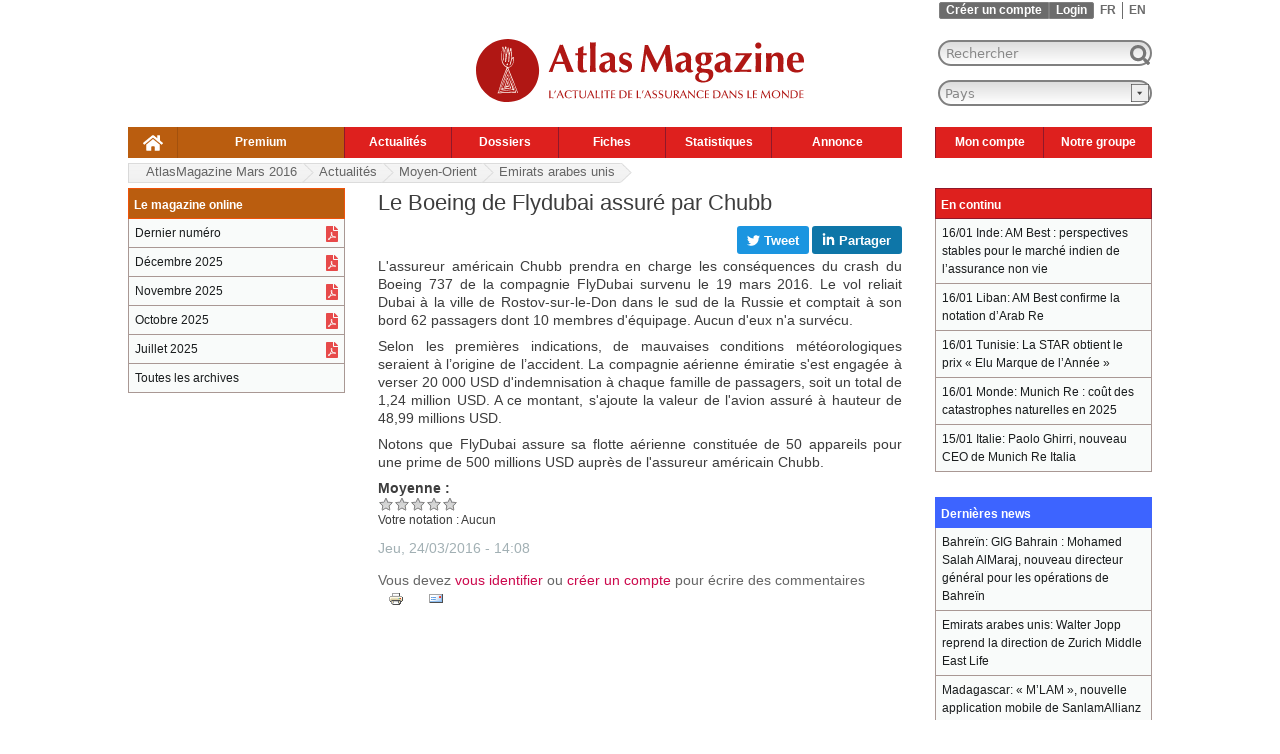

--- FILE ---
content_type: text/html; charset=utf-8
request_url: https://www.atlas-mag.net/article/le-boeing-de-flydubai-assure-par-chubb
body_size: 10708
content:
<!DOCTYPE html>
<html xmlns="http://www.w3.org/1999/xhtml" prefix="og: http://ogp.me/ns#" xml:lang="fr" lang="fr" dir="ltr">

<head>
<meta http-equiv="Content-Type" content="text/html; charset=utf-8" />
   <!-- Google Tag Manager pour perf j'ai change j.async=true en j.defer=true -->
   <script>(function(w,d,s,l,i){w[l]=w[l]||[];w[l].push({'gtm.start':new Date().getTime(),event:'gtm.js'});var f=d.getElementsByTagName(s)[0],j=d.createElement(s),dl=l!='dataLayer'?'&l='+l:'';j.defer=true;j.src='https://www.googletagmanager.com/gtm.js?id='+i+dl;f.parentNode.insertBefore(j,f);
  })(window,document,'script','dataLayer','GTM-TQTQN9J');</script>
   <!-- End Google Tag Manager -->
   <!-- <title head_title, $site_slogan>Le Boeing de Flydubai assuré par Chubb, L'actualité de l'assurance</title> -->
   <!-- <title title>Le Boeing de Flydubai assuré par Chubb</title> -->
   <!-- <title language->language>fr </title> -->
   <!-- <title language->dir>ltr</title> -->
   <!-- <title is_front></title> -->
<title>Le Boeing de Flydubai assuré par Chubb</title>
   <!-- <meta name="viewport" content="width=1256"/>  -->
<!-- NV VIEWPORT POUR MOBILE AU LIEU DE L'ANCIEN A 1256 -->  
  <meta name="viewport" content="width=device-width, initial-scale=1"/>
   <meta http-equiv="Content-Type" content="text/html; charset=utf-8" />
<link rel="shortcut icon" href="/sites/all/themes/mwatlas/favicon.ico" type="image/x-icon" />
<link rel="alternate" hreflang="fr" href="https://www.atlas-mag.net/article/le-boeing-de-flydubai-assure-par-chubb" />
<link rel="alternate" hreflang="en" href="https://www.atlas-mag.net/en/article/the-flydubai-boeing-is-insured-by-chubb" />
<meta property="og:title" content="Le Boeing de Flydubai assuré par Chubb" />
<meta name="description" content="L'assureur américain Chubb prendra en charge les conséquences du crash du Boeing 737 de la compagnie FlyDubai survenu le 19 mars 2016. Le vol reliait Dubai à la ville de Rostov-sur-le-Don dans le sud de la Russie et comptait à son bord 62 passagers dont 10 membres d'équipage." />
<meta property="og:description" content="L'assureur américain Chubb prendra en charge les conséquences du crash du Boeing 737 de la compagnie FlyDubai survenu le 19 mars 2016. Le vol reliait Dubai à la ville de Rostov-sur-le-Don dans le sud de la Russie et comptait à son bord 62 passagers dont 10 membres d'équipage." />
<meta name="keywords" content="atlas,magazine,mag,actualité,assurance,réassurance,Moyen-Orient,Emirats arabes unis" />
<link rel="canonical" href="https://www.atlas-mag.net/article/le-boeing-de-flydubai-assure-par-chubb" />
<meta property="og:url" content="https://www.atlas-mag.net/article/le-boeing-de-flydubai-assure-par-chubb" />
<meta name="revisit-after" content="1 day" />
 
    <link type="text/css" rel="stylesheet" media="all" href="/sites/default/files/css/css_373f510fdd84c73da3cd043e26ad142c.css" />
<link type="text/css" rel="stylesheet" media="print" href="/sites/default/files/css/css_cbd692755f30b65c70330f0418c9176c.css" />
<!--[if IE]>
<link type="text/css" rel="stylesheet" media="all" href="/sites/all/themes/mwatlas/css/ie.css?W" />
<![endif]-->
<!--[if lte IE 7]>
<link type="text/css" rel="stylesheet" media="all" href="/sites/all/themes/mwatlas/css/ie7.css?W" />
<![endif]-->
<!--[if lte IE 6]>
<link type="text/css" rel="stylesheet" media="all" href="/sites/all/themes/mwatlas/css/ie6.css?W" />
<![endif]-->
  <script type="text/javascript" src="/sites/default/files/js/js_8b35c958c169083050deccb05c92e9cd.js"></script>
<script type="text/javascript">
<!--//--><![CDATA[//><!--
jQuery.extend(Drupal.settings, { "basePath": "/", "dhtmlMenu": { "slide": 0, "siblings": 0, "relativity": 0, "children": 0, "clone": 0, "doubleclick": 0 }, "fivestar": { "titleUser": "Votre notation: ", "titleAverage": "Moyenne: ", "feedbackSavingVote": "En train d\'enregistrer votre vote...", "feedbackVoteSaved": "Votre vote a été enregistré.", "feedbackDeletingVote": "Suppression de votre vote...", "feedbackVoteDeleted": "Votre vote a été supprimé." }, "googleanalytics": { "trackOutbound": 1, "trackMailto": 1, "trackDownload": 1, "trackDownloadExtensions": "7z|aac|arc|arj|asf|asx|avi|bin|csv|doc|exe|flv|gif|gz|gzip|hqx|jar|jpe?g|js|mp(2|3|4|e?g)|mov(ie)?|msi|msp|pdf|phps|png|ppt|qtm?|ra(m|r)?|sea|sit|tar|tgz|torrent|txt|wav|wma|wmv|wpd|xls|xml|z|zip" }, "lightbox2": { "rtl": "0", "file_path": "/(\\w\\w/)sites/default/files", "default_image": "/sites/all/modules/lightbox2/images/brokenimage.jpg", "border_size": 10, "font_color": "000", "box_color": "fff", "top_position": "", "overlay_opacity": "0.8", "overlay_color": "000", "disable_close_click": 1, "resize_sequence": 0, "resize_speed": 200, "fade_in_speed": 200, "slide_down_speed": 300, "use_alt_layout": 0, "disable_resize": 1, "disable_zoom": 0, "force_show_nav": 0, "show_caption": 0, "loop_items": 0, "node_link_text": "View Image Details", "node_link_target": 0, "image_count": "Image !current of !total", "video_count": "Video !current of !total", "page_count": "Page !current of !total", "lite_press_x_close": "press \x3ca href=\"#\" onclick=\"hideLightbox(); return FALSE;\"\x3e\x3ckbd\x3ex\x3c/kbd\x3e\x3c/a\x3e to close", "download_link_text": "", "enable_login": false, "enable_contact": false, "keys_close": "c x 27", "keys_previous": "p 37", "keys_next": "n 39", "keys_zoom": "z", "keys_play_pause": "32", "display_image_size": "original", "image_node_sizes": "()", "trigger_lightbox_classes": "", "trigger_lightbox_group_classes": "", "trigger_slideshow_classes": "", "trigger_lightframe_classes": "", "trigger_lightframe_group_classes": "", "custom_class_handler": "lightbox", "custom_trigger_classes": "img.lightbox", "disable_for_gallery_lists": 1, "disable_for_acidfree_gallery_lists": true, "enable_acidfree_videos": true, "slideshow_interval": 5000, "slideshow_automatic_start": true, "slideshow_automatic_exit": true, "show_play_pause": true, "pause_on_next_click": false, "pause_on_previous_click": true, "loop_slides": false, "iframe_width": 600, "iframe_height": 400, "iframe_border": 1, "enable_video": 0 }, "spamspan": { "m": "spamspan", "u": "u", "d": "d", "h": "h", "t": "t" }, "custom_search": { "form_target": "_self", "solr": 0 }, "superfish": { "1": { "id": "1", "sf": { "delay": "300", "animation": { "opacity": "show", "height": "show" }, "speed": "fast", "autoArrows": false, "dropShadows": false, "disableHI": true }, "plugins": { "touchscreen": { "mode": "always_active" }, "supposition": true, "bgiframe": false, "smallscreen": { "title": "Header french" } } } } });
//--><!]]>
</script>
</head>
<body class="not-front not-logged-in node-type-story i18n-fr page-article-le-boeing-de-flydubai-assure-par-chubb section-article two-sidebars">
  <!-- Google Tag Manager (noscript) -->
  <noscript><iframe src="https://www.googletagmanager.com/ns.html?id=GTM-TQTQN9J" height="0" width="0" style="display:none;visibility:hidden"></iframe></noscript>
  <!-- End Google Tag Manager (noscript) -->

  
  <div id="page-wrapper"><div id="page">

    <div id="header-top"><div class="section clearfix">
      <div class="region region-header-top">
  <div id="block-locale-0" class="block block-locale region-odd odd region-count-1 count-5">
  
  <div class="content">
    <ul class="links"><li class="fr first active"><a href="/article/le-boeing-de-flydubai-assure-par-chubb" class="language-link active">FR</a></li>
<li class="en last"><a href="/en/article/the-flydubai-boeing-is-insured-by-chubb" class="language-link">EN</a></li>
</ul>  </div>

  </div> <!-- /.block -->
<div id="block-block-11" class="block block-block region-even even region-count-2 count-6">
  
  <div class="content">
    <ul class="maccount"><li class="register"><a href="/user/register">Créer un compte</a></li><li class="login"><a href="/user?destination=article/le-boeing-de-flydubai-assure-par-chubb">Login</a></li></ul>  </div>

  </div> <!-- /.block -->
</div> <!-- /.region -->
   
    </div></div>
    
    <div id="header"><div class="section clearfix">

              <a href="/" title="Accueil" rel="home" id="logo"><img width="328" height="73" src="/sites/all/themes/mwatlas/logo_fr.svg" alt="Accueil" /></a>
      
              <div id="name-and-slogan">
          
        </div> <!-- /#name-and-slogan -->
      
      
      <div class="region region-header">
  <div id="block-atlaslastupdate-0" class="block block-atlaslastupdate region-odd odd region-count-1 count-7">
  
  <div class="content">
    Mise &#224; jour: 16 Janvier, 16h45  </div>

  </div> <!-- /.block -->
<div id="block-search-0" class="block block-search region-even even region-count-2 count-8">
  
  <div class="content">
    <form action="/article/le-boeing-de-flydubai-assure-par-chubb"  accept-charset="UTF-8" method="post" id="search-block-form" class="search-form">
<div><div class="container-inline">
  
<div class="form-item" id="edit-search-block-form-1-wrapper">
 <label class="element-invisible" for="edit-search-block-form-1">  : </label>
 <input type="text" maxlength="128" name="search_block_form" id="edit-search-block-form-1" size="20" value="Rechercher" title="Saisissez les termes que vous voulez rechercher." class="form-text  custom-search-default-value custom-search-box" />
</div>
<input type="submit" name="op" id="edit-submit" value=" "  class="form-submit" />
<input type="hidden" name="form_build_id" id="form-fc3385dc795024f45dd85f77880e9614" value="form-fc3385dc795024f45dd85f77880e9614"  />
<input type="hidden" name="form_id" id="edit-search-block-form" value="search_block_form"  />
<input type="hidden" name="default_text" id="edit-default-text" value="Rechercher"  class="default-text" />
</div>

</div></form>
  </div>

  </div> <!-- /.block -->
<div id="block-mwblocks-mwcountries" class="block block-mwblocks region-odd odd region-count-3 count-9">
  
  <div class="content">
    <FORM NAME="form1"><SELECT NAME="dest" onchange="window.location.href= this.form.dest.options[this.form.dest.selectedIndex].value"><OPTION VALUE="/" class="invisible">Pays</option><optgroup label="Région"></optgroup><OPTION VALUE="/taxonomy/term/5/all">Afrique</option>
<OPTION VALUE="/taxonomy/term/3/all">Asie</option>
<OPTION VALUE="/taxonomy/term/2/all">Maghreb</option>
<OPTION VALUE="/taxonomy/term/19/all">Monde</option>
<OPTION VALUE="/taxonomy/term/11/all">Moyen-Orient</option><optgroup label="Pays"></optgroup><OPTION VALUE="/taxonomy/term/430/all">Afghanistan</option>
<OPTION VALUE="/taxonomy/term/265/all">Afrique du Sud</option>
<OPTION VALUE="/taxonomy/term/375/all">Albanie</option>
<OPTION VALUE="/taxonomy/term/261/all">Algérie</option>
<OPTION VALUE="/taxonomy/term/376/all">Allemagne</option>
<OPTION VALUE="/taxonomy/term/431/all">Andorre</option>
<OPTION VALUE="/taxonomy/term/266/all">Angola</option>
<OPTION VALUE="/taxonomy/term/359/all">Arabie Saoudite</option>
<OPTION VALUE="/taxonomy/term/374/all">Argentine</option>
<OPTION VALUE="/taxonomy/term/317/all">Arménie</option>
<OPTION VALUE="/taxonomy/term/378/all">Australie</option>
<OPTION VALUE="/taxonomy/term/377/all">Autriche</option>
<OPTION VALUE="/taxonomy/term/318/all">Azerbaïdjan</option>
<OPTION VALUE="/taxonomy/term/432/all">Bahamas</option>
<OPTION VALUE="/taxonomy/term/360/all">Bahreïn</option>
<OPTION VALUE="/taxonomy/term/319/all">Bangladesh</option>
<OPTION VALUE="/taxonomy/term/380/all">Belgique</option>
<OPTION VALUE="/taxonomy/term/638/all">Bermudes</option>
<OPTION VALUE="/taxonomy/term/381/all">Biélorussie</option>
<OPTION VALUE="/taxonomy/term/433/all">Bolivie</option>
<OPTION VALUE="/taxonomy/term/382/all">Bosnie-Herzégovine </option>
<OPTION VALUE="/taxonomy/term/268/all">Botswana</option>
<OPTION VALUE="/taxonomy/term/322/all">Brunei</option>
<OPTION VALUE="/taxonomy/term/379/all">Brésil</option>
<OPTION VALUE="/taxonomy/term/383/all">Bulgarie</option>
<OPTION VALUE="/taxonomy/term/269/all">Burkina Faso</option>
<OPTION VALUE="/taxonomy/term/270/all">Burundi</option>
<OPTION VALUE="/taxonomy/term/267/all">Bénin</option>
<OPTION VALUE="/taxonomy/term/323/all">Cambodge</option>
<OPTION VALUE="/taxonomy/term/271/all">Cameroun</option>
<OPTION VALUE="/taxonomy/term/384/all">Canada</option>
<OPTION VALUE="/taxonomy/term/272/all">Cap-Vert </option>
<OPTION VALUE="/taxonomy/term/385/all">Chili</option>
<OPTION VALUE="/taxonomy/term/348/all">Chine</option>
<OPTION VALUE="/taxonomy/term/387/all">Chypre</option>
<OPTION VALUE="/taxonomy/term/386/all">Colombie</option>
<OPTION VALUE="/taxonomy/term/274/all">Comores</option>
<OPTION VALUE="/taxonomy/term/349/all">Corée du Nord</option>
<OPTION VALUE="/taxonomy/term/326/all">Corée du Sud</option>
<OPTION VALUE="/taxonomy/term/388/all">Croatie</option>
<OPTION VALUE="/taxonomy/term/436/all">Cuba</option>
<OPTION VALUE="/taxonomy/term/277/all">Côte d’Ivoire</option>
<OPTION VALUE="/taxonomy/term/389/all">Danemark</option>
<OPTION VALUE="/taxonomy/term/279/all">Djibouti</option>
<OPTION VALUE="/taxonomy/term/361/all">Egypte</option>
<OPTION VALUE="/taxonomy/term/362/all">Emirats arabes unis</option>
<OPTION VALUE="/taxonomy/term/390/all">Equateur</option>
<OPTION VALUE="/taxonomy/term/280/all">Erythrée</option>
<OPTION VALUE="/taxonomy/term/23/all">Espagne</option>
<OPTION VALUE="/taxonomy/term/394/all">Estonie</option>
<OPTION VALUE="/taxonomy/term/391/all">Etats-Unis</option>
<OPTION VALUE="/taxonomy/term/293/all">Ethiopie</option>
<OPTION VALUE="/taxonomy/term/437/all">Fidji</option>
<OPTION VALUE="/taxonomy/term/395/all">Finlande</option>
<OPTION VALUE="/taxonomy/term/22/all">France</option>
<OPTION VALUE="/taxonomy/term/260/all">Gabon</option>
<OPTION VALUE="/taxonomy/term/283/all">Gambie</option>
<OPTION VALUE="/taxonomy/term/287/all">Ghana</option>
<OPTION VALUE="/taxonomy/term/438/all">Grenade</option>
<OPTION VALUE="/taxonomy/term/398/all">Grèce</option>
<OPTION VALUE="/taxonomy/term/439/all">Guatemala</option>
<OPTION VALUE="/taxonomy/term/288/all">Guinée</option>
<OPTION VALUE="/taxonomy/term/290/all">Guinée équatoriale </option>
<OPTION VALUE="/taxonomy/term/289/all">Guinée-Bissau </option>
<OPTION VALUE="/taxonomy/term/453/all">Guyana</option>
<OPTION VALUE="/taxonomy/term/327/all">Géorgie</option>
<OPTION VALUE="/taxonomy/term/399/all">Haïti </option>
<OPTION VALUE="/taxonomy/term/454/all">Honduras</option>
<OPTION VALUE="/taxonomy/term/400/all">Hongrie</option>
<OPTION VALUE="/taxonomy/term/435/all">Iles Cook</option>
<OPTION VALUE="/taxonomy/term/456/all">Iles Marshall</option>
<OPTION VALUE="/taxonomy/term/462/all">Iles Salomon</option>
<OPTION VALUE="/taxonomy/term/328/all">Inde</option>
<OPTION VALUE="/taxonomy/term/350/all">Indonésie</option>
<OPTION VALUE="/taxonomy/term/363/all">Irak</option>
<OPTION VALUE="/taxonomy/term/364/all">Iran</option>
<OPTION VALUE="/taxonomy/term/401/all">Irlande</option>
<OPTION VALUE="/taxonomy/term/402/all">Islande</option>
<OPTION VALUE="/taxonomy/term/403/all">Italie</option>
<OPTION VALUE="/taxonomy/term/404/all">Jamaïque</option>
<OPTION VALUE="/taxonomy/term/351/all">Japon</option>
<OPTION VALUE="/taxonomy/term/365/all">Jordanie</option>
<OPTION VALUE="/taxonomy/term/331/all">Kazakhstan </option>
<OPTION VALUE="/taxonomy/term/263/all">Kenya</option>
<OPTION VALUE="/taxonomy/term/332/all">Kirghizistan </option>
<OPTION VALUE="/taxonomy/term/367/all">Koweït</option>
<OPTION VALUE="/taxonomy/term/333/all">Laos</option>
<OPTION VALUE="/taxonomy/term/291/all">Lesotho</option>
<OPTION VALUE="/taxonomy/term/369/all">Liban</option>
<OPTION VALUE="/taxonomy/term/292/all">Liberia</option>
<OPTION VALUE="/taxonomy/term/315/all">Libye</option>
<OPTION VALUE="/taxonomy/term/455/all">Lituanie</option>
<OPTION VALUE="/taxonomy/term/406/all">Luxembourg</option>
<OPTION VALUE="/taxonomy/term/408/all">Macédoine</option>
<OPTION VALUE="/taxonomy/term/294/all">Madagascar</option>
<OPTION VALUE="/taxonomy/term/335/all">Malaisie</option>
<OPTION VALUE="/taxonomy/term/295/all">Malawi</option>
<OPTION VALUE="/taxonomy/term/337/all">Maldives</option>
<OPTION VALUE="/taxonomy/term/296/all">Mali</option>
<OPTION VALUE="/taxonomy/term/409/all">Malte</option>
<OPTION VALUE="/taxonomy/term/262/all">Maroc</option>
<OPTION VALUE="/taxonomy/term/297/all">Maurice</option>
<OPTION VALUE="/taxonomy/term/316/all">Mauritanie</option>
<OPTION VALUE="/taxonomy/term/407/all">Mexique</option>
<OPTION VALUE="/taxonomy/term/457/all">Moldavie</option>
<OPTION VALUE="/taxonomy/term/458/all">Monaco</option>
<OPTION VALUE="/taxonomy/term/346/all">Mongolie</option>
<OPTION VALUE="/taxonomy/term/410/all">Monténégro</option>
<OPTION VALUE="/taxonomy/term/298/all">Mozambique</option>
<OPTION VALUE="/taxonomy/term/347/all">Myanmar</option>
<OPTION VALUE="/taxonomy/term/299/all">Namibie</option>
<OPTION VALUE="/taxonomy/term/459/all">Nauru</option>
<OPTION VALUE="/taxonomy/term/460/all">Nicaragua</option>
<OPTION VALUE="/taxonomy/term/300/all">Niger</option>
<OPTION VALUE="/taxonomy/term/301/all">Nigéria</option>
<OPTION VALUE="/taxonomy/term/411/all">Norvège</option>
<OPTION VALUE="/taxonomy/term/412/all">Nouvelle-Zélande</option>
<OPTION VALUE="/taxonomy/term/339/all">Népal</option>
<OPTION VALUE="/taxonomy/term/370/all">Oman</option>
<OPTION VALUE="/taxonomy/term/302/all">Ouganda</option>
<OPTION VALUE="/taxonomy/term/340/all">Ouzbékistan</option>
<OPTION VALUE="/taxonomy/term/341/all">Pakistan</option>
<OPTION VALUE="/taxonomy/term/1472/all">Palestine </option>
<OPTION VALUE="/taxonomy/term/461/all">Panama </option>
<OPTION VALUE="/taxonomy/term/413/all">Paraguay</option>
<OPTION VALUE="/taxonomy/term/414/all">Pays-Bas </option>
<OPTION VALUE="/taxonomy/term/342/all">Philippines</option>
<OPTION VALUE="/taxonomy/term/415/all">Pologne</option>
<OPTION VALUE="/taxonomy/term/416/all">Portugal</option>
<OPTION VALUE="/taxonomy/term/417/all">Pérou</option>
<OPTION VALUE="/taxonomy/term/371/all">Qatar</option>
<OPTION VALUE="/taxonomy/term/286/all">RD Congo</option>
<OPTION VALUE="/taxonomy/term/420/all">Roumanie</option>
<OPTION VALUE="/taxonomy/term/421/all">Royaume-Uni</option>
<OPTION VALUE="/taxonomy/term/418/all">Russie</option>
<OPTION VALUE="/taxonomy/term/303/all">Rwanda</option>
<OPTION VALUE="/taxonomy/term/273/all">République centrafricaine </option>
<OPTION VALUE="/taxonomy/term/275/all">République du Congo </option>
<OPTION VALUE="/taxonomy/term/419/all">République tchèque</option>
<OPTION VALUE="/taxonomy/term/464/all">Saint-Marin </option>
<OPTION VALUE="/taxonomy/term/463/all">Sainte-Lucie </option>
<OPTION VALUE="/taxonomy/term/422/all">Salvador</option>
<OPTION VALUE="/taxonomy/term/423/all">Serbie</option>
<OPTION VALUE="/taxonomy/term/305/all">Seychelles</option>
<OPTION VALUE="/taxonomy/term/306/all">Sierra Leone </option>
<OPTION VALUE="/taxonomy/term/343/all">Singapour</option>
<OPTION VALUE="/taxonomy/term/465/all">Slovaquie</option>
<OPTION VALUE="/taxonomy/term/466/all">Slovénie</option>
<OPTION VALUE="/taxonomy/term/307/all">Somalie</option>
<OPTION VALUE="/taxonomy/term/309/all">Soudan</option>
<OPTION VALUE="/taxonomy/term/345/all">Sri Lanka </option>
<OPTION VALUE="/taxonomy/term/425/all">Suisse</option>
<OPTION VALUE="/taxonomy/term/424/all">Suède</option>
<OPTION VALUE="/taxonomy/term/310/all">Swaziland</option>
<OPTION VALUE="/taxonomy/term/372/all">Syrie</option>
<OPTION VALUE="/taxonomy/term/304/all">Sénégal</option>
<OPTION VALUE="/taxonomy/term/354/all">Tadjikistan</option>
<OPTION VALUE="/taxonomy/term/311/all">Tanzanie</option>
<OPTION VALUE="/taxonomy/term/366/all">Taïwan</option>
<OPTION VALUE="/taxonomy/term/312/all">Tchad </option>
<OPTION VALUE="/taxonomy/term/356/all">Thaïlande</option>
<OPTION VALUE="/taxonomy/term/264/all">Togo</option>
<OPTION VALUE="/taxonomy/term/467/all">Tonga</option>
<OPTION VALUE="/taxonomy/term/21/all">Tunisie</option>
<OPTION VALUE="/taxonomy/term/357/all">Turkménistan</option>
<OPTION VALUE="/taxonomy/term/426/all">Turquie</option>
<OPTION VALUE="/taxonomy/term/428/all">Ukraine</option>
<OPTION VALUE="/taxonomy/term/427/all">Uruguay</option>
<OPTION VALUE="/taxonomy/term/429/all">Venezuela</option>
<OPTION VALUE="/taxonomy/term/358/all">Vietnam</option>
<OPTION VALUE="/taxonomy/term/468/all">Yougoslavie</option>
<OPTION VALUE="/taxonomy/term/373/all">Yémen</option>
<OPTION VALUE="/taxonomy/term/313/all">Zambie</option>
<OPTION VALUE="/taxonomy/term/314/all">Zimbabwe</option></SELECT></FORM>  </div>

  </div> <!-- /.block -->
<div id="block-superfish-1" class="block block-superfish region-even even region-count-4 count-10">
  
  <div class="content">
    <ul id="superfish-1" class="sf-menu sf-menu-header-left-french sf-horizontal sf-style-default sf-total-items-9 sf-parent-items-7 sf-single-items-2"><li id="menu-1546-1" class="first odd sf-item-1 sf-depth-1 sf-no-children"><a href="/" title="" class="sf-depth-1" id="dhtml_menu-1546">.</a></li><li id="menu-1547-1" class="middle even sf-item-2 sf-depth-1 sf-no-children"><a href="https://www.atlas-mag.net/restricted_content?destination=restricted_content?destination=restricted_content&amp;destination=restricted_content" title="" class="sf-depth-1" id="dhtml_menu-1547">Premium</a></li><li id="menu-1550-1" class="middle odd sf-item-3 sf-depth-1 sf-total-children-7 sf-parent-children-0 sf-single-children-7 menuparent"><a href="/category/categories/actualites" title="" class="sf-depth-1 menuparent" id="dhtml_menu-1550">Actualités</a><ul><li id="menu-1556-1" class="first odd sf-item-1 sf-depth-2 sf-no-children"><a href="/taxonomy/term/10%2C5" title="" class="sf-depth-2" id="dhtml_menu-1556">Afrique</a></li><li id="menu-1557-1" class="middle even sf-item-2 sf-depth-2 sf-no-children"><a href="/taxonomy/term/10%2C3" title="" class="sf-depth-2" id="dhtml_menu-1557">Asie</a></li><li id="menu-1558-1" class="middle odd sf-item-3 sf-depth-2 sf-no-children"><a href="/taxonomy/term/10%2C2" title="" class="sf-depth-2" id="dhtml_menu-1558">Maghreb</a></li><li id="menu-1555-1" class="middle even sf-item-4 sf-depth-2 sf-no-children"><a href="/taxonomy/term/10%2C11" title="" class="sf-depth-2" id="dhtml_menu-1555">Moyen orient</a></li><li id="menu-1559-1" class="middle odd sf-item-5 sf-depth-2 sf-no-children"><a href="/taxonomy/term/10%2C19" title="" class="sf-depth-2" id="dhtml_menu-1559">Monde</a></li><li id="menu-9054-1" class="middle even sf-item-6 sf-depth-2 sf-no-children"><a href="/category/categories/actualites" title="" class="sf-depth-2" id="dhtml_menu-9054">Toute l&#039;info</a></li><li id="menu-10891-1" class="last odd sf-item-7 sf-depth-2 sf-no-children"><a href="/taxonomy/term/10%2C1896" title="" class="sf-depth-2" id="dhtml_menu-10891">Divers</a></li></ul></li><li id="menu-1551-1" class="middle even sf-item-4 sf-depth-1 sf-total-children-3 sf-parent-children-0 sf-single-children-3 menuparent"><a href="/category/categories/dossiers" title="" class="sf-depth-1 menuparent" id="dhtml_menu-1551">Dossiers</a><ul><li id="menu-1635-1" class="first odd sf-item-1 sf-depth-2 sf-no-children"><a href="/editorials" title="" class="sf-depth-2" id="dhtml_menu-1635">Editoriaux</a></li><li id="menu-1560-1" class="middle even sf-item-2 sf-depth-2 sf-no-children"><a href="/taxonomy/term/8%2C4" title="" class="sf-depth-2" id="dhtml_menu-1560">Focus</a></li><li id="menu-1561-1" class="last odd sf-item-3 sf-depth-2 sf-no-children"><a href="/taxonomy/term/8%2C16" title="" class="sf-depth-2" id="dhtml_menu-1561">Spécial</a></li></ul></li><li id="menu-1552-1" class="middle odd sf-item-5 sf-depth-1 sf-total-children-3 sf-parent-children-0 sf-single-children-3 menuparent"><a href="/category/categories/fiches" title="" class="sf-depth-1 menuparent" id="dhtml_menu-1552">Fiches</a><ul><li id="menu-1562-1" class="first odd sf-item-1 sf-depth-2 sf-no-children"><a href="/taxonomy/term/7%2C20" title="" class="sf-depth-2" id="dhtml_menu-1562">Personnalités</a></li><li id="menu-1563-1" class="middle even sf-item-2 sf-depth-2 sf-no-children"><a href="/taxonomy/term/7%2C12" title="" class="sf-depth-2" id="dhtml_menu-1563">Pays</a></li><li id="menu-1564-1" class="last odd sf-item-3 sf-depth-2 sf-no-children"><a href="/taxonomy/term/7%2C14" title="" class="sf-depth-2" id="dhtml_menu-1564">Compagnies</a></li></ul></li><li id="menu-1553-1" class="middle even sf-item-6 sf-depth-1 sf-total-children-2 sf-parent-children-0 sf-single-children-2 menuparent"><a href="/category/categories/statistiques" title="" class="sf-depth-1 menuparent" id="dhtml_menu-1553">Statistiques</a><ul><li id="menu-1565-1" class="first odd sf-item-1 sf-depth-2 sf-no-children"><a href="/taxonomy/term/15%2C12" title="" class="sf-depth-2" id="dhtml_menu-1565">Pays</a></li><li id="menu-1566-1" class="last even sf-item-2 sf-depth-2 sf-no-children"><a href="/taxonomy/term/15%2C14" title="" class="sf-depth-2" id="dhtml_menu-1566">Compagnies</a></li></ul></li><li id="menu-1554-1" class="middle odd sf-item-7 sf-depth-1 sf-total-children-3 sf-parent-children-0 sf-single-children-3 menuparent"><a href="/category/categories/evenements" title="" class="sf-depth-1 menuparent" id="dhtml_menu-1554">Annonce</a><ul><li id="menu-1567-1" class="first odd sf-item-1 sf-depth-2 sf-no-children"><a href="/taxonomy/term/6%2C13" title="" class="sf-depth-2" id="dhtml_menu-1567">Nominations</a></li><li id="menu-1615-1" class="middle even sf-item-2 sf-depth-2 sf-no-children"><a href="/taxonomy/term/6%2C1890" title="" class="sf-depth-2" id="dhtml_menu-1615">Agenda</a></li><li id="menu-10902-1" class="last odd sf-item-3 sf-depth-2 sf-no-children"><a href="/category/categories/offres-demploi" title="" class="sf-depth-2" id="dhtml_menu-10902">Emploi</a></li></ul></li><li id="menu-2864-1" class="middle even sf-item-8 sf-depth-1 sf-total-children-4 sf-parent-children-0 sf-single-children-4 menuparent"><a href="https://atlas-mag.net/user" title="" class="sf-depth-1 menuparent" id="dhtml_menu-2864">Mon compte</a><ul><li id="menu-2866-1" class="first odd sf-item-1 sf-depth-2 sf-no-children"><a href="https://atlas-mag.net/newsletter/subscriptions?destination=newsletter/subscriptions&amp;destination=newsletter/subscriptions" title="Inscription gratuite au magazine" class="sf-depth-2" id="dhtml_menu-2866">Abonnement au magazine</a></li><li id="menu-2865-1" class="middle even sf-item-2 sf-depth-2 sf-no-children"><a href="https://atlas-mag.net/mwalert/subscription?destination=mwalert/subscription" title="Inscription aux actualités de l’assurance" class="sf-depth-2" id="dhtml_menu-2865">Abonnement aux e-mails Weekly</a></li><li id="menu-2867-1" class="middle odd sf-item-3 sf-depth-2 sf-no-children"><a href="https://atlas-mag.net/syndication/builder?destination=syndication/builder" title="Inscription au flux RSS" class="sf-depth-2" id="dhtml_menu-2867">Abonnement au flux RSS</a></li><li id="menu-9056-1" class="last even sf-item-4 sf-depth-2 sf-no-children"><a href="https://atlas-mag.net/user" title="" class="sf-depth-2" id="dhtml_menu-9056">Voir le profil</a></li></ul></li><li id="menu-2868-1" class="last odd sf-item-9 sf-depth-1 sf-total-children-3 sf-parent-children-0 sf-single-children-3 menuparent"><a href="http://www.group-atlas.com/fr" title="Le groupe Atlas" class="sf-depth-1 menuparent" id="dhtml_menu-2868">Notre groupe</a><ul><li id="menu-2869-1" class="first odd sf-item-1 sf-depth-2 sf-no-children"><a href="/atlas-magazine" title="A propos AtlasMagazine" class="sf-depth-2" id="dhtml_menu-2869">A propos</a></li><li id="menu-2871-1" class="middle even sf-item-2 sf-depth-2 sf-no-children"><a href="/contact-us" title="" class="sf-depth-2" id="dhtml_menu-2871">Contact</a></li><li id="menu-2870-1" class="last odd sf-item-3 sf-depth-2 sf-no-children"><a href="http://www.group-atlas.com/fr" title="Le groupe Atlas" class="sf-depth-2" id="dhtml_menu-2870">Le groupe</a></li></ul></li></ul><div class="sf-atm_sandwich">&#9776;</div>  </div>

  </div> <!-- /.block -->
</div> <!-- /.region -->

    </div></div> <!-- /.section, /#header -->

    <div id="main-wrapper"><div id="main" class="clearfix with-navigation">

      <div id="content" class="column"><div class="section">

        
        		
        		
						
									<h1 class="title">Le Boeing de Flydubai assuré par Chubb</h1>
				
                        
        

        <div id="content-area">
		  		  			<div id="node-18826" class="node node-type-story node-sticky clearfix">
  
  
  
  <div class="content">
    <div class="atm_social_bar_large atm_social_fr"><div class="atm_social_right"><div class="atm_social_facebook_button atm_social_button"><iframe src="https://www.facebook.com/plugins/like.php?href=https%3A%2F%2Fwww.atlas-mag.net%2Farticle%2Fle-boeing-de-flydubai-assure-par-chubb&amp;layout=button&amp;action=like&amp;locale=fr_FR&amp;size=large&amp;share=true&amp;appId" scrolling="no" frameborder="0" allowfullscreen="true" allow="autoplay; clipboard-write; encrypted-media; picture-in-picture; web-share"></iframe></div><a class="atm_social_twitter_share_button atm_social_button atm_social_button_left_margin" href="https://twitter.com/intent/tweet?url=https%3A%2F%2Fwww.atlas-mag.net%2Farticle%2Fle-boeing-de-flydubai-assure-par-chubb&amp;text=Le+Boeing+de+Flydubai+assur%C3%A9+par+Chubb" onclick="window.open(this.href, 'mywin','left=20,top=20,width=500,height=500,toolbar=1,resizable=0'); return false;"><span>
                          <span class="atm_social_share_icon atm_social_twitter_share_icon">
                              <svg xmlns="http://www.w3.org/2000/svg" viewBox="0 0 24 24" fill="white"><path d="M24 4.557c-.883.392-1.832.656-2.828.775 1.017-.609 1.798-1.574 2.165-2.724-.951.564-2.005.974-3.127 1.195-.897-.957-2.178-1.555-3.594-1.555-3.179 0-5.515 2.966-4.797 6.045-4.091-.205-7.719-2.165-10.148-5.144-1.29 2.213-.669 5.108 1.523 6.574-.806-.026-1.566-.247-2.229-.616-.054 2.281 1.581 4.415 3.949 4.89-.693.188-1.452.232-2.224.084.626 1.956 2.444 3.379 4.6 3.419-2.07 1.623-4.678 2.348-7.29 2.04 2.179 1.397 4.768 2.212 7.548 2.212 9.142 0 14.307-7.721 13.995-14.646.962-.695 1.797-1.562 2.457-2.549z"></path></svg>
                          </span>
                          <span class="atm_social_share_text atm_social_twitter_share_text">
                              Tweet
                          </span>
                      </span></a><a class="atm_social_linkedin_share_button atm_social_button atm_social_button_left_margin" href="https://www.linkedin.com/shareArticle?url=https%3A%2F%2Fwww.atlas-mag.net%2Farticle%2Fle-boeing-de-flydubai-assure-par-chubb&amp;source=Atlas Magazine&amp;mini=true" onclick="window.open(this.href, 'mywin','left=20,top=20,width=500,height=500,toolbar=1,resizable=0'); return false;"><span>
                          <span class="atm_social_share_icon atm_social_linkedin_share_icon">
                              <svg xmlns="http://www.w3.org/2000/svg" viewBox="0 0 15 16" fill="white"><path d="M 3 16 h -3 v -11 h 3 v 11 z m -1.5 -12.268 c -0.966 0 -1.75 -0.79 -1.75 -1.764 s 0.784 -1.764 1.75 -1.764 s 1.75 0.79 1.75 1.764 s -0.783 1.764 -1.75 1.764 z m 13.5 12.268 h -3 v -5.604 c 0 -3.368 -4 -3.113 -4 0 v 5.604 h -3 v -11 h 3 v 1.765 c 1.396 -2.586 7 -2.777 7 2.476 v 6.759 z"></path></svg>
                          </span>
                          <span class="atm_social_share_text atm_social_linkedin_share_text"></span>
                      </span></a></div></div><div id="atm_news"><p>L'assureur américain Chubb prendra en charge les conséquences du crash du Boeing 737 de la compagnie FlyDubai survenu le 19 mars 2016. Le vol reliait Dubai à la ville de Rostov-sur-le-Don dans le sud de la Russie et comptait à son bord 62 passagers dont 10 membres d'équipage. Aucun d'eux n'a survécu.</p><p>Selon les premières indications, de mauvaises conditions météorologiques seraient à l’origine de l’accident. La compagnie aérienne émiratie s'est engagée à verser 20 000 USD d'indemnisation à chaque famille de passagers, soit un total de 1,24 million USD. A ce montant, s'ajoute la valeur de l'avion assuré à hauteur de 48,99 millions USD.</p><p>Notons que FlyDubai assure sa flotte aérienne constituée de 50 appareils pour une prime de 500 millions USD auprès de l'assureur américain Chubb.</p></div><div class="fivestar-static-form-item"><div class="form-item">
 <label>Moyenne : </label>
 <div class="fivestar-widget-static fivestar-widget-static-vote fivestar-widget-static-5 clear-block"><div class="star star-1 star-odd star-first"><span class="off">0</span></div><div class="star star-2 star-even"><span class="off"></span></div><div class="star star-3 star-odd"><span class="off"></span></div><div class="star star-4 star-even"><span class="off"></span></div><div class="star star-5 star-odd star-last"><span class="off"></span></div></div>
 <div class="description"><div class="fivestar-summary fivestar-summary-user"><span class="user-rating">Votre notation : <span>Aucun</span></span></div></div>
</div>
</div>  </div>

      <div class="meta">
              <span class="submitted">
          Jeu, 24/03/2016 - 14:08        </span>
      
    </div>
    <ul class="links"><li class="comment_forbidden first"><span>Vous devez <a href="/user/login?destination=comment%2Freply%2F18826%23comment-form">vous identifier</a> ou <a href="/user/register?destination=comment%2Freply%2F18826%23comment-form">créer un compte</a> pour écrire des commentaires</span></li>
<li class="print_html"><a href="/print/18826" title="Affiche une version imprimable de cette page." class="print-page" rel="nofollow"><img src="/sites/all/modules/print/icons/print_icon.gif" alt="Version imprimable" title="Version imprimable" width="16" height="16" class="print-icon" /></a></li>
<li class="print_mail last"><a href="/printmail/article/le-boeing-de-flydubai-assure-par-chubb" title="Send this page by email." class="print-mail" rel="nofollow"><img src="/sites/all/modules/print/icons/mail_icon.gif" alt="Envoyer par email" title="Envoyer par email" width="16" height="16" class="print-icon" /></a></li>
</ul></div> <!-- /.node -->
		   
        </div>


        		                        		
      </div></div> <!-- /.section, /#content -->

              <div id="navigation"><div class="section clearfix">

     
      
          
          <div class="region region-navigation">
  <div id="block-atlasbreadcrumb-0" class="block block-atlasbreadcrumb region-odd even region-count-1 count-4">
  
  <div class="content">
    <div id="breadcrumb"><ul class="links"><li class="breadcrumb-3 first"><div class="view view-issues-existing view-id-issues_existing view-display-id-reference_field_1 view-dom-id-1 view-issues-existing view-id-issues_existing view-display-id-reference_field_1 view-dom-id-1">
  
  
  
  
      <div class="view-content">
        <div class="views-row views-row-1 views-row-odd views-row-first views-row-last clearfix">
      
  <div class="views-field-field-date-value">
                <span class="field-content"><a href="/issue/l-assurance-des-objets-connectes">AtlasMagazine <span class="date-display-single">Mars 2016</span></a></span>
  </div>
  
  <div class="views-field-language">
                <span class="field-content">Français</span>
  </div>
  </div>
    </div>
  
  
  
  
  
  
</div> <!-- /.view -->
</li><li class="breadcrumb-2"><a href="/category/categories/actualites" rel="tag" title="">Actualités</a></li><li class="breadcrumb-1"><a href="/category/regions-geographiques/moyen-orient" rel="tag" title="">Moyen-Orient</a></li><li class="breadcrumb-0 last"><a href="/category/pays/emirats-arabes-unis" rel="tag" title="">Emirats arabes unis</a></li></ul></div>  </div>

  </div> <!-- /.block -->
</div> <!-- /.region -->

        </div></div> <!-- /.section, /#navigation -->
      
      <div class="region region-sidebar-first column sidebar"><div class="section">
  <div id="block-mwblocks-mwarchives" class="block block-mwblocks region-odd odd region-count-1 count-1">
      <h2 class="title">Le magazine online</h2>
  
  <div class="content">
    <div class="item-list"><ul><li class="first"><a href="/issue/atlas-magazine-n-227-janvier-2026">Dernier numéro</a><div class="pdf"><a href="https://www.atlas-mag.net/sites/default/files/AtlasMagazine_2026-01_fr.pdf" type=" ;length=2114516" target="_blank" rel="nofollow" aria-label="Dernier numéro"></a></div></li>
<li><a href="/issue/atlas-magazine-n-226-decembre-2025">Décembre 2025</a><div class="pdf"><a href="https://www.atlas-mag.net/sites/default/files/AtlasMagazine_2025-12_fr.pdf" type=" ;length=2404754" target="_blank" rel="nofollow" aria-label="Décembre 2025"></a></div></li>
<li><a href="/issue/atlas-magazine-n-225-novembre-2025">Novembre 2025</a><div class="pdf"><a href="https://www.atlas-mag.net/sites/default/files/AtlasMagazine_2025-11_fr.pdf" type=" ;length=2202998" target="_blank" rel="nofollow" aria-label="Novembre 2025"></a></div></li>
<li><a href="/issue/la-reassurance-africaine">Octobre 2025</a><div class="pdf"><a href="https://www.atlas-mag.net/sites/default/files/AtlasMagazine_2025-10_fr.pdf" type=" ;length=2184936" target="_blank" rel="nofollow" aria-label="Octobre 2025"></a></div></li>
<li><a href="/issue/l-intelligence-artificielle-perspectives-et-defis">Juillet 2025</a><div class="pdf"><a href="https://www.atlas-mag.net/sites/default/files/AtlasMagazine_2025-07_fr_0.pdf" type=" ;length=2357006" target="_blank" rel="nofollow" aria-label="Juillet 2025"></a></div></li>
<li class="last"><a href="/issues">Toutes les archives</a></li>
</ul></div>  </div>

  </div> <!-- /.block -->
</div></div> <!-- /.section, /.region -->

      <div class="region region-sidebar-second column sidebar"><div class="section">
  <div id="block-views-alerts-block_1" class="block block-views region-odd even region-count-1 count-2">
  
  <div class="content">
    <div class="view view-alerts view-id-alerts view-display-id-block_1 view-dom-id-2 view-alerts view-id-alerts view-display-id-block_1 view-dom-id-2">
  
      <div class="view-header">
      En continu    </div>
  
  
  
      <div class="view-content">
        <div class="views-row views-row-1 views-row-odd views-row-first clearfix">
    <div class="views-field-date">16/01</div>

       <div class="views-field-filepath teaser_compact" style=";">
                <span class="field-content"><a href="/article/am-best-perspectives-stables-pour-le-marche-indien-de-l-assurance-non-vie" aria-label="AM Best : perspectives stables pour le marché indien de l’assurance non vie"><img src="https://www.atlas-mag.net/sites/default/files/imagecache/atm_thumbnail/images/AtlasMagazine_2023-05-No201/Images/assurance-non-vie.jpg" alt="" title="" loading="lazy" width="150" height="99" class="imagecache imagecache-atm_thumbnail"/></a></span>
	</div>
            <div class="views-field-tid teaser_compact" style=";">
                <span class="field-content"><div class="item-list"><ul><li class="first"><a href="/article/am-best-perspectives-stables-pour-le-marche-indien-de-l-assurance-non-vie"><span class="tid">Asie</span><span class="separator">:</span></a></li>
<li class="last"><a href="/article/am-best-perspectives-stables-pour-le-marche-indien-de-l-assurance-non-vie"><span class="tid">Inde</span><span class="separator">:</span></a></li>
</ul></div></span>
	</div>
       <div class="views-field-title teaser_compact" style=";">
                <span class="field-content"><a href="/article/am-best-perspectives-stables-pour-le-marche-indien-de-l-assurance-non-vie">AM Best : perspectives stables pour le marché indien de l’assurance non vie</a></span>
	</div>

  </div>
  <div class="views-row views-row-2 views-row-even clearfix">
    <div class="views-field-date">16/01</div>

            <div class="views-field-tid teaser_expanded teaser_empty" style=";">
                <span class="field-content"><div class="item-list"><ul><li class="first"><a href="/article/am-best-confirme-la-notation-d-arab-re"><span class="tid">Moyen-Orient</span><span class="separator">:</span></a></li>
<li class="last"><a href="/article/am-best-confirme-la-notation-d-arab-re"><span class="tid">Liban</span><span class="separator">:</span></a></li>
</ul></div></span>
	</div>
       <div class="views-field-title teaser_expanded teaser_empty" style=";">
                <span class="field-content"><a href="/article/am-best-confirme-la-notation-d-arab-re">AM Best confirme la notation d’Arab Re</a></span>
	</div>

  </div>
  <div class="views-row views-row-3 views-row-odd clearfix">
    <div class="views-field-date">16/01</div>

            <div class="views-field-tid teaser_expanded teaser_empty" style=";">
                <span class="field-content"><div class="item-list"><ul><li class="first"><a href="/article/la-star-obtient-le-prix-elu-marque-de-l-annee"><span class="tid">Maghreb</span><span class="separator">:</span></a></li>
<li class="last"><a href="/article/la-star-obtient-le-prix-elu-marque-de-l-annee"><span class="tid">Tunisie</span><span class="separator">:</span></a></li>
</ul></div></span>
	</div>
       <div class="views-field-title teaser_expanded teaser_empty" style=";">
                <span class="field-content"><a href="/article/la-star-obtient-le-prix-elu-marque-de-l-annee">La STAR obtient le prix « Elu Marque de l’Année »</a></span>
	</div>

  </div>
  <div class="views-row views-row-4 views-row-even clearfix">
    <div class="views-field-date">16/01</div>

       <div class="views-field-filepath teaser_compact" style=";">
                <span class="field-content"><a href="/article/munich-re-cout-des-catastrophes-naturelles-en-2025" aria-label="Munich Re : coût des catastrophes naturelles en 2025"><img src="https://www.atlas-mag.net/sites/default/files/imagecache/atm_thumbnail/images/AtlasMagazine_2019-02-N158/images/Munich-Re.jpg" alt="" title="" loading="lazy" width="150" height="49" class="imagecache imagecache-atm_thumbnail"/></a></span>
	</div>
            <div class="views-field-tid teaser_compact" style=";">
                <span class="field-content"><div class="item-list"><ul><li class="first last"><a href="/article/munich-re-cout-des-catastrophes-naturelles-en-2025"><span class="tid">Monde</span><span class="separator">:</span></a></li>
</ul></div></span>
	</div>
       <div class="views-field-title teaser_compact" style=";">
                <span class="field-content"><a href="/article/munich-re-cout-des-catastrophes-naturelles-en-2025">Munich Re : coût des catastrophes naturelles en 2025</a></span>
	</div>

  </div>
  <div class="views-row views-row-5 views-row-odd views-row-last clearfix">
    <div class="views-field-date">15/01</div>

            <div class="views-field-tid teaser_expanded teaser_empty" style=";">
                <span class="field-content"><div class="item-list"><ul><li class="first"><a href="/article/paolo-ghirri-nouveau-ceo-de-munich-re-italia"><span class="tid">Monde</span><span class="separator">:</span></a></li>
<li class="last"><a href="/article/paolo-ghirri-nouveau-ceo-de-munich-re-italia"><span class="tid">Italie</span><span class="separator">:</span></a></li>
</ul></div></span>
	</div>
       <div class="views-field-title teaser_expanded teaser_empty" style=";">
                <span class="field-content"><a href="/article/paolo-ghirri-nouveau-ceo-de-munich-re-italia">Paolo Ghirri, nouveau CEO de Munich Re Italia</a></span>
	</div>

  </div>
    </div>
  
  
  
  
  
  
</div> <!-- /.view -->
  </div>

  </div> <!-- /.block -->
<div id="block-views-last_news-block_1" class="block block-views region-even odd region-count-2 count-3">
  
  <div class="content">
    <div class="view view-last-news view-id-last_news view-display-id-block_1 view-dom-id-3 view-last-news view-id-last_news view-display-id-block_1 view-dom-id-3">
  
      <div class="view-header">
      Dernières news    </div>
  
  
  
      <div class="view-content">
        <div class="views-row views-row-1 views-row-odd views-row-first clearfix">
      
  <div class="views-field-tid">
                <span class="field-content"><div class="item-list"><ul><li class="first"><a href="/article/gig-bahrain-mohamed-salah-almaraj-nouveau-directeur-general-pour-les-operations-de-bahrein"><span class="tid">Moyen-Orient</span><span class="separator">:</span></a></li>
<li class="last"><a href="/article/gig-bahrain-mohamed-salah-almaraj-nouveau-directeur-general-pour-les-operations-de-bahrein"><span class="tid">Bahreïn</span><span class="separator">:</span></a></li>
</ul></div></span>
  </div>
  
  <div class="views-field-title">
                <span class="field-content"><a href="/article/gig-bahrain-mohamed-salah-almaraj-nouveau-directeur-general-pour-les-operations-de-bahrein">GIG Bahrain : Mohamed Salah AlMaraj, nouveau directeur général pour les opérations de Bahreïn</a></span>
  </div>
  </div>
  <div class="views-row views-row-2 views-row-even clearfix">
      
  <div class="views-field-tid">
                <span class="field-content"><div class="item-list"><ul><li class="first"><a href="/article/walter-jopp-reprend-la-direction-de-zurich-middle-east-life"><span class="tid">Moyen-Orient</span><span class="separator">:</span></a></li>
<li class="last"><a href="/article/walter-jopp-reprend-la-direction-de-zurich-middle-east-life"><span class="tid">Emirats arabes unis</span><span class="separator">:</span></a></li>
</ul></div></span>
  </div>
  
  <div class="views-field-title">
                <span class="field-content"><a href="/article/walter-jopp-reprend-la-direction-de-zurich-middle-east-life">Walter Jopp reprend la direction de Zurich Middle East Life</a></span>
  </div>
  </div>
  <div class="views-row views-row-3 views-row-odd clearfix">
      
  <div class="views-field-tid">
                <span class="field-content"><div class="item-list"><ul><li class="first"><a href="/article/m-lam-nouvelle-application-mobile-de-sanlamallianz-madagascar"><span class="tid">Afrique</span><span class="separator">:</span></a></li>
<li class="last"><a href="/article/m-lam-nouvelle-application-mobile-de-sanlamallianz-madagascar"><span class="tid">Madagascar</span><span class="separator">:</span></a></li>
</ul></div></span>
  </div>
  
  <div class="views-field-title">
                <span class="field-content"><a href="/article/m-lam-nouvelle-application-mobile-de-sanlamallianz-madagascar">« M’LAM », nouvelle application mobile de SanlamAllianz Madagascar</a></span>
  </div>
  </div>
  <div class="views-row views-row-4 views-row-even clearfix">
      
  <div class="views-field-tid">
                <span class="field-content"><div class="item-list"><ul><li class="first"><a href="/article/wafa-assurance-obtient-le-label-elu-service-client-de-l-annee-2026"><span class="tid">Maghreb</span><span class="separator">:</span></a></li>
<li class="last"><a href="/article/wafa-assurance-obtient-le-label-elu-service-client-de-l-annee-2026"><span class="tid">Maroc</span><span class="separator">:</span></a></li>
</ul></div></span>
  </div>
  
  <div class="views-field-title">
                <span class="field-content"><a href="/article/wafa-assurance-obtient-le-label-elu-service-client-de-l-annee-2026">Wafa Assurance obtient le label « Elu Service Client de l’Année 2026 »</a></span>
  </div>
  </div>
  <div class="views-row views-row-5 views-row-odd clearfix">
      
  <div class="views-field-tid">
                <span class="field-content"><div class="item-list"><ul><li class="first"><a href="/article/bms-group-s-implante-au-difc"><span class="tid">Moyen-Orient</span><span class="separator">:</span></a></li>
<li class="last"><a href="/article/bms-group-s-implante-au-difc"><span class="tid">Emirats arabes unis</span><span class="separator">:</span></a></li>
</ul></div></span>
  </div>
  
  <div class="views-field-title">
                <span class="field-content"><a href="/article/bms-group-s-implante-au-difc">BMS Group s’implante au DIFC</a></span>
  </div>
  </div>
  <div class="views-row views-row-6 views-row-even clearfix">
      
  <div class="views-field-tid">
                <span class="field-content"><div class="item-list"><ul><li class="first"><a href="/article/le-marche-qatari-de-l-assurance-takaful"><span class="tid">Moyen-Orient</span><span class="separator">:</span></a></li>
<li class="last"><a href="/article/le-marche-qatari-de-l-assurance-takaful"><span class="tid">Qatar</span><span class="separator">:</span></a></li>
</ul></div></span>
  </div>
  
  <div class="views-field-title">
                <span class="field-content"><a href="/article/le-marche-qatari-de-l-assurance-takaful">Le marché qatari de l’assurance takaful</a></span>
  </div>
  </div>
  <div class="views-row views-row-7 views-row-odd clearfix">
      
  <div class="views-field-tid">
                <span class="field-content"><div class="item-list"><ul><li class="first"><a href="/article/allianz-egypt-et-arab-bank-renouvellent-leur-partenariat-bancassurance"><span class="tid">Afrique</span><span class="separator">:</span></a></li>
<li class="last"><a href="/article/allianz-egypt-et-arab-bank-renouvellent-leur-partenariat-bancassurance"><span class="tid">Egypte</span><span class="separator">:</span></a></li>
</ul></div></span>
  </div>
  
  <div class="views-field-title">
                <span class="field-content"><a href="/article/allianz-egypt-et-arab-bank-renouvellent-leur-partenariat-bancassurance">Allianz Egypt et Arab Bank renouvellent leur partenariat bancassurance</a></span>
  </div>
  </div>
  <div class="views-row views-row-8 views-row-even clearfix">
      
  <div class="views-field-tid">
                <span class="field-content"><div class="item-list"><ul><li class="first"><a href="/article/marche-americain-de-l-assurance-non-vie-resultats-au-30-09-2025"><span class="tid">Monde</span><span class="separator">:</span></a></li>
<li class="last"><a href="/article/marche-americain-de-l-assurance-non-vie-resultats-au-30-09-2025"><span class="tid">Etats-Unis</span><span class="separator">:</span></a></li>
</ul></div></span>
  </div>
  
  <div class="views-field-title">
                <span class="field-content"><a href="/article/marche-americain-de-l-assurance-non-vie-resultats-au-30-09-2025">Marché américain de l’assurance non vie : résultats au 30/09/2025</a></span>
  </div>
  </div>
  <div class="views-row views-row-9 views-row-odd clearfix">
      
  <div class="views-field-tid">
                <span class="field-content"><div class="item-list"><ul><li class="first"><a href="/article/Partenariat-acaps-universite-mohammed-6-polytechnique"><span class="tid">Maghreb</span><span class="separator">:</span></a></li>
<li class="last"><a href="/article/Partenariat-acaps-universite-mohammed-6-polytechnique"><span class="tid">Maroc</span><span class="separator">:</span></a></li>
</ul></div></span>
  </div>
  
  <div class="views-field-title">
                <span class="field-content"><a href="/article/Partenariat-acaps-universite-mohammed-6-polytechnique">Partenariat stratégique entre l’ACAPS et l’Université Mohammed VI Polytechnique</a></span>
  </div>
  </div>
  <div class="views-row views-row-10 views-row-even views-row-last clearfix">
      
  <div class="views-field-tid">
                <span class="field-content"><div class="item-list"><ul><li class="first last"><a href="/article/partenariat-strategique-entre-atlantic-re-et-sen-re"><span class="tid">Afrique</span><span class="separator">:</span></a></li>
</ul></div></span>
  </div>
  
  <div class="views-field-title">
                <span class="field-content"><a href="/article/partenariat-strategique-entre-atlantic-re-et-sen-re">Partenariat stratégique entre Atlantic Re et Sen Re</a></span>
  </div>
  </div>
    </div>
  
  
  
  
  
  
</div> <!-- /.view -->
  </div>

  </div> <!-- /.block -->
</div></div> <!-- /.section, /.region -->

    </div></div> <!-- /#main, /#main-wrapper -->

          <div id="footer"><div class="section">

        
                  <div id="footer-message"><br />
</div>
        
        
      </div></div> <!-- /.section, /#footer -->
    
  </div></div> <!-- /#page, /#page-wrapper -->

  <div class="region region-page-closure">
  <div id="block-mwblocks-mwfooter" class="block block-mwblocks region-odd odd region-count-1 count-11">
  
  <div class="content">
    <div class="mwfooter"><div class="copyright">&copy; 2026 Groupe Atlas</div><div class="credentials"><a href="/programme-de-publicite">Programme de publicité</a>&nbsp;&nbsp;&nbsp;&nbsp;&nbsp;&nbsp;&nbsp;&nbsp;&nbsp;&nbsp;<a href="/conditions-dutilisation">Conditions d&#039;utilisation</a>&nbsp;&nbsp;&nbsp;&nbsp;&nbsp;&nbsp;&nbsp;&nbsp;&nbsp;&nbsp;<a href="/copyright">Copyright</a>&nbsp;&nbsp;&nbsp;&nbsp;&nbsp;&nbsp;&nbsp;&nbsp;&nbsp;&nbsp;<a href="/liens-utiles">Liens utiles</a>&nbsp;&nbsp;&nbsp;&nbsp;&nbsp;&nbsp;&nbsp;&nbsp;&nbsp;&nbsp;<a href="/reseaux-sociaux">Réseaux sociaux</a>&nbsp;&nbsp;&nbsp;&nbsp;&nbsp;&nbsp;&nbsp;&nbsp;&nbsp;&nbsp;<a href="/credits">Crédits</a></div></div>  </div>

  </div> <!-- /.block -->
</div> <!-- /.region -->

  <script type="text/javascript">
<!--//--><![CDATA[//><!--
var _gaq = _gaq || [];_gaq.push(["_setAccount", "UA-34907195-1"]);_gaq.push(["_gat._anonymizeIp"]);_gaq.push(['_setCustomVar', 1, "atm_role", "anonymous user", 2]);_gaq.push(['_setCustomVar', 2, "atm_language", "fr", 2]);_gaq.push(['_setCustomVar', 3, "atm_article_region", "Moyen orient", 3]);_gaq.push(['_setCustomVar', 4, "atm_article_country", "Emirats arabes unis ", 3]);_gaq.push(['_setCustomVar', 5, "atm_article_category", "10", 3]);_gaq.push(["_trackPageview"]);(function() {var ga = document.createElement("script");ga.type = "text/javascript";ga.async = true;ga.src = ("https:" == document.location.protocol ? "https://ssl" : "http://www") + ".google-analytics.com/ga.js";var s = document.getElementsByTagName("script")[0];s.parentNode.insertBefore(ga, s);})();
//--><!]]>
</script>

</body>
</html>
